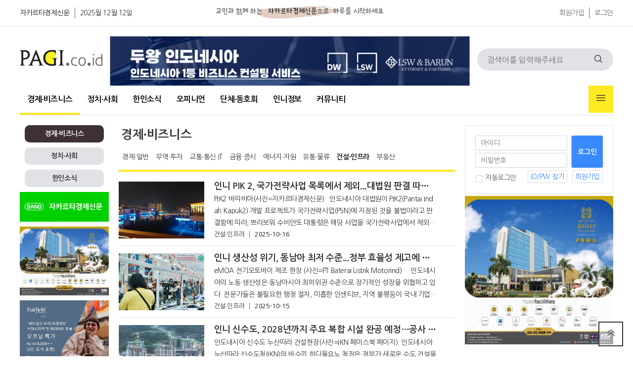

--- FILE ---
content_type: text/html; charset=utf-8
request_url: https://www.pagi.co.id/bbs/board.php?bo_table=business&sca=%EA%B1%B4%EC%84%A4%E2%88%99%EC%9D%B8%ED%94%84%EB%9D%BC
body_size: 14541
content:
<!doctype html>
<html lang="ko">
<head>
<meta charset="utf-8">
<meta http-equiv="imagetoolbar" content="no">
<meta http-equiv="X-UA-Compatible" content="IE=edge">
<meta name="description" content="경제∙비즈니스 > 교민과 함께하는 신문" />
<meta property="og:type" content="website" />
<meta property="og:title" content="경제∙비즈니스 > 교민과 함께하는 신문" />
<meta property="og:description" content="경제∙비즈니스 > 교민과 함께하는 신문" />
<meta property="og:url" content="https://www.pagi.co.id/bbs/board.php?bo_table=business" />
<meta property="og:site_name" content="교민과 함께하는 신문" />
<meta property="og:image" content="https://www.pagi.co.id/theme/pagi-v2/img/pagi/pagi_logo_og.png" />
<meta property="og:image:width" content="600" />
<meta property="og:image:height" content="400" />
<meta name="twitter:card" content="summary" />
<meta name="twitter:image" content="https://www.pagi.co.id/theme/pagi-v2/img/pagi/pagi_logo_og.png" />
<meta name="twitter:title" content="경제∙비즈니스 > 교민과 함께하는 신문" />
<meta name="twitter:description" content="경제∙비즈니스 > 교민과 함께하는 신문" />
<title>경제∙비즈니스 1 페이지 | 교민과 함께하는 신문</title>

<link rel="apple-touch-icon" sizes="57x57" href="/theme/pagi-v2/favicon/apple-icon-57x57.png">
<link rel="stylesheet" href="https://www.pagi.co.id/theme/pagi-v2/skin/latest/title_left/style.css?ver=2301021256">
<link rel="stylesheet" href="https://www.pagi.co.id/theme/pagi-v2/skin/board/news/style.css?ver=2301021256">
<link rel="stylesheet" href="https://www.pagi.co.id/theme/pagi-v2/skin/outlogin/pagi/style.css?ver=2301021256">
<link rel="stylesheet" href="https://www.pagi.co.id/theme/pagi-v2/skin/latest/hitnews/style.css?ver=2301021256">
<link rel="stylesheet" href="https://www.pagi.co.id/theme/pagi-v2/skin/latest/featured/style.css?ver=2301021256">
<link rel="stylesheet" href="https://www.pagi.co.id/theme/pagi-v2/skin/latest/hotnews/style.css?ver=2301021256">
<link rel="apple-touch-icon" sizes="60x60" href="/theme/pagi-v2/favicon/apple-icon-60x60.png">
<link rel="apple-touch-icon" sizes="72x72" href="/theme/pagi-v2/favicon/apple-icon-72x72.png">
<link rel="apple-touch-icon" sizes="76x76" href="/theme/pagi-v2/favicon/apple-icon-76x76.png">
<link rel="apple-touch-icon" sizes="114x114" href="/theme/pagi-v2/favicon/apple-icon-114x114.png">
<link rel="apple-touch-icon" sizes="120x120" href="/theme/pagi-v2/favicon/apple-icon-120x120.png">
<link rel="apple-touch-icon" sizes="144x144" href="/theme/pagi-v2/favicon/apple-icon-144x144.png">
<link rel="apple-touch-icon" sizes="152x152" href="/theme/pagi-v2/favicon/apple-icon-152x152.png">
<link rel="apple-touch-icon" sizes="180x180" href="/theme/pagi-v2/favicon/apple-icon-180x180.png">
<link rel="icon" type="image/png" sizes="192x192"  href="/theme/pagi-v2/favicon/android-icon-192x192.png">
<link rel="icon" type="image/png" sizes="32x32" href="/theme/pagi-v2/favicon/favicon-32x32.png">
<link rel="icon" type="image/png" sizes="96x96" href="/theme/pagi-v2/favicon/favicon-96x96.png">
<link rel="icon" type="image/png" sizes="16x16" href="/theme/pagi-v2/favicon/favicon-16x16.png">
<link rel="manifest" href="/theme/pagi-v2/favicon/manifest.json">
<meta name="msapplication-TileColor" content="#ffffff">
<meta name="msapplication-TileImage" content="/theme/pagi-v2/favicon//ms-icon-144x144.png">
<meta name="theme-color" content="#ffffff">

<link rel="stylesheet" href="https://www.pagi.co.id/theme/pagi-v2/css/default.css?ver=2301021256">
<!--[if lte IE 8]>
<script src="https://www.pagi.co.id/js/html5.js"></script>
<![endif]-->
<script>
// 자바스크립트에서 사용하는 전역변수 선언
var g5_url       = "https://www.pagi.co.id";
var g5_bbs_url   = "https://www.pagi.co.id/bbs";
var g5_is_member = "";
var g5_is_admin  = "";
var g5_is_mobile = "";
var g5_bo_table  = "business";
var g5_sca       = "건설∙인프라";
var g5_editor    = "smarteditor2";
var g5_cookie_domain = "";
</script>

<script src="https://www.pagi.co.id/js/jquery-1.12.4.min.js?ver=2201021256"></script>
<script src="https://www.pagi.co.id/js/jquery-migrate-1.4.1.min.js?ver=2201021256"></script>
<script src="https://www.pagi.co.id/js/jquery.menu.js?ver=2201021256"></script>
<script src="https://www.pagi.co.id/js/common.js?ver=2201021256"></script>
<script src="https://www.pagi.co.id/js/wrest.js?ver=2201021256"></script>
<script src="https://www.pagi.co.id/js/placeholders.min.js?ver=2201021256"></script>
</head>
<body>

<!-- 상단 시작 { -->
<div id="hd">
    <h1 id="hd_h1">경제∙비즈니스 1 페이지</h1>
    <div id="skip_to_container"><a href="#container">본문 바로가기</a></div>

    
<!-- 팝업레이어 시작 { -->
<div id="hd_pop">
    <h2>팝업레이어 알림</h2>

<span class="sound_only">팝업레이어 알림이 없습니다.</span></div>

<script>
$(function() {
    $(".hd_pops_reject").click(function() {
        var id = $(this).attr('class').split(' ');
        var ck_name = id[1];
        var exp_time = parseInt(id[2]);
        $("#"+id[1]).css("display", "none");
        set_cookie(ck_name, 1, exp_time, g5_cookie_domain);
    });
    $('.hd_pops_close').click(function() {
        var idb = $(this).attr('class').split(' ');
        $('#'+idb[1]).css('display','none');
    });
    $("#hd").css("z-index", 1000);
});
</script>
<!-- } 팝업레이어 끝 -->    <div id="tnb">
    	<div class="inner">
            
    		<ul id="hd_define">
    			<li class="active"><a href="https://www.pagi.co.id/">자카르타경제신문</a></li>
    			<li><a href="https://www.pagi.co.id/">2025월 12월 12일</a></li>
    		</ul>
            <ul id="hd_top" style="float: left;margin-left: 40px;margin-top: 5px;">
                <li>
                    <img src="https://www.pagi.co.id/theme/pagi-v2/img/pagi/pagi_top.jpg" width="600" height="40">
                </li>
            </ul>
			<ul id="hd_qnb">
	            
                                <li><a href="https://www.pagi.co.id/bbs/register.php">회원가입</a></li>
                <li><a href="https://www.pagi.co.id/bbs/login.php">로그인</a></li>
                	        </ul>
		</div>
    </div>
    <div id="hd_wrapper">

        <div id="logo">
            <a href="https://www.pagi.co.id"><img src="https://www.pagi.co.id/theme/pagi-v2/img/pagi/pagi_logo.png" alt="교민과 함께하는 신문"></a>
        </div>

        <div class="ad_728" style="margin-top: 20px;margin-left: 15px;">
            
<div class="pagi_ads_area">
    <a href='https://www.pagi.co.id/bbs/link.php?bo_table=_ads&amp;wr_id=124&amp;no=1&amp;sca=%EA%B1%B4%EC%84%A4%E2%88%99%EC%9D%B8%ED%94%84%EB%9D%BC&amp;spt=-10255&amp;page=28' target='_target'><img src='/data/file/_ads/85f354557fe1509e47007d869b8f61b1_7m0bW4TS_f005c420192cb20f237a963bbcbccd871a95e154.png' class='pagi_ads_img_728x' id='ads_124'></a>    <!--
    array(1) {
  ["ads_124"]=>
  string(4) "728x"
}
    -->
</div>
        </div>
    
        <div class="hd_sch_wr">
            <fieldset id="hd_sch">
                <legend>사이트 내 전체검색</legend>
                <form name="fsearchbox" method="get" action="https://www.pagi.co.id/bbs/search.php" onsubmit="return fsearchbox_submit(this);">
                <input type="hidden" name="sfl" value="wr_subject||wr_content">
                <input type="hidden" name="sop" value="and">
                <label for="sch_stx" class="sound_only">검색어 필수</label>
                <input type="text" name="stx" id="sch_stx" maxlength="20" placeholder="검색어를 입력해주세요">
                <button type="submit" id="sch_submit" value="검색"><i class="fi fi-rs-search"></i><span class="sound_only">검색</span></button>
                </form>

                <script>
                function fsearchbox_submit(f)
                {
                    if (f.stx.value.length < 2) {
                        alert("검색어는 두글자 이상 입력하십시오.");
                        f.stx.select();
                        f.stx.focus();
                        return false;
                    }

                    // 검색에 많은 부하가 걸리는 경우 이 주석을 제거하세요.
                    var cnt = 0;
                    for (var i=0; i<f.stx.value.length; i++) {
                        if (f.stx.value.charAt(i) == ' ')
                            cnt++;
                    }

                    if (cnt > 1) {
                        alert("빠른 검색을 위하여 검색어에 공백은 한개만 입력할 수 있습니다.");
                        f.stx.select();
                        f.stx.focus();
                        return false;
                    }

                    return true;
                }
                </script>
            </fieldset>

        </div>
    </div>
    
    <nav id="gnb">
        <h2>메인메뉴</h2>
        <div class="gnb_wrap">
            <ul id="gnb_1dul">
                <li class="gnb_1dli gnb_mnal"><button type="button" class="gnb_menu_btn" title="전체메뉴"><i class="fi fi-rs-burger-menu"></i><span class="sound_only">전체메뉴열기</span></button></li>
                                <li class="gnb_1dli " style="z-index:999">
                    <a href="/bbs/board.php?bo_table=business" target="_self" class="gnb_1da">경제∙비즈니스</a>
                                    </li>
                                <li class="gnb_1dli " style="z-index:998">
                    <a href="/bbs/board.php?bo_table=economy" target="_self" class="gnb_1da">정치∙사회</a>
                                    </li>
                                <li class="gnb_1dli " style="z-index:997">
                    <a href="/bbs/board.php?bo_table=korean_news" target="_self" class="gnb_1da">한인소식</a>
                                    </li>
                                <li class="gnb_1dli " style="z-index:996">
                    <a href="/bbs/board.php?bo_table=contribution" target="_self" class="gnb_1da">오피니언</a>
                                    </li>
                                <li class="gnb_1dli " style="z-index:995">
                    <a href="/bbs/group.php?gr_id=club" target="_self" class="gnb_1da">단체∙동호회</a>
                                    </li>
                                <li class="gnb_1dli " style="z-index:994">
                    <a href="/bbs/group.php?gr_id=info" target="_self" class="gnb_1da">인니정보</a>
                                    </li>
                                <li class="gnb_1dli " style="z-index:993">
                    <a href="/bbs/group.php?gr_id=community" target="_self" class="gnb_1da">커뮤니티</a>
                                    </li>
                            </ul>
            <div id="gnb_all">
                <h2>전체메뉴</h2>
                <ul class="gnb_al_ul">
                                        <li class="gnb_al_li">
                        <a href="/bbs/board.php?bo_table=business" target="_self" class="gnb_al_a">경제∙비즈니스</a>
                                            </li>
                                        <li class="gnb_al_li">
                        <a href="/bbs/board.php?bo_table=economy" target="_self" class="gnb_al_a">정치∙사회</a>
                                            </li>
                                        <li class="gnb_al_li">
                        <a href="/bbs/board.php?bo_table=korean_news" target="_self" class="gnb_al_a">한인소식</a>
                                            </li>
                                        <li class="gnb_al_li">
                        <a href="/bbs/board.php?bo_table=contribution" target="_self" class="gnb_al_a">오피니언</a>
                                            </li>
                                        <li class="gnb_al_li">
                        <a href="/bbs/group.php?gr_id=club" target="_self" class="gnb_al_a">단체∙동호회</a>
                                            </li>
                                        <li class="gnb_al_li">
                        <a href="/bbs/group.php?gr_id=info" target="_self" class="gnb_al_a">인니정보</a>
                                            </li>
                                        <li class="gnb_al_li">
                        <a href="/bbs/group.php?gr_id=community" target="_self" class="gnb_al_a">커뮤니티</a>
                                            </li>
                                    </ul>
                <button type="button" class="gnb_close_btn"><i class="fi fi-rs-cross"></i></button>
            </div>
            <div id="gnb_all_bg"></div>
        </div>
    </nav>
    <script>
    
    $(function(){
        $(".gnb_menu_btn").click(function(){
            $("#gnb_all, #gnb_all_bg").show();
        });
        $(".gnb_close_btn, #gnb_all_bg").click(function(){
            $("#gnb_all, #gnb_all_bg").hide();
        });
    });

    </script>
</div>
<!-- } 상단 끝 -->


<hr>

<!-- 콘텐츠 시작 { -->
<div id="wrapper">
<div id="container_wr">
   
    <div id="bside">
        <div id="bside_group_menu" style="margin-top:10px;">
    <div class='grp_btn_select'><a href='https://www.pagi.co.id/bbs/board.php?bo_table=business'>경제∙비즈니스</a></div><div id='bside_bo_cate'></div><div class='grp_btn'><a href='https://www.pagi.co.id/bbs/board.php?bo_table=economy'>정치∙사회</a></div><div class='grp_btn'><a href='https://www.pagi.co.id/bbs/board.php?bo_table=korean_news'>한인소식</a></div>        </div>
        <div class="ad_180">
<div class="pagi_ads_area">
    <a href='https://www.pagi.co.id/bbs/link.php?bo_table=_ads&amp;wr_id=16&amp;no=1&amp;sca=%EA%B1%B4%EC%84%A4%E2%88%99%EC%9D%B8%ED%94%84%EB%9D%BC&amp;spt=-10255&amp;page=28' target='_target'><img src='/data/file/_ads/f84e21a837197570d78dfcbdcd297796_2Sgost4z_101c8ee4e661f5cbab19ebcecc7f6da238fdd3c8.png' class='pagi_ads_img_180x' id='ads_16'></a>    <!--
    array(2) {
  ["ads_124"]=>
  string(4) "728x"
  ["ads_16"]=>
  string(4) "180x"
}
    -->
</div>
</div>
        <div class="ad_180">
<div class="pagi_ads_area">
    <a href='https://www.pagi.co.id/bbs/link.php?bo_table=_ads&amp;wr_id=113&amp;no=1&amp;sca=%EA%B1%B4%EC%84%A4%E2%88%99%EC%9D%B8%ED%94%84%EB%9D%BC&amp;spt=-10255&amp;page=28' target='_target'><img src='/data/file/_ads/0dac92cd854f44084d27a12ab4796ba1_1IMTUAJv_de56a1578d68c5db206f2a6187fe8e796905e312.jpg' class='pagi_ads_img_180x' id='ads_113'></a>    <!--
    array(3) {
  ["ads_124"]=>
  string(4) "728x"
  ["ads_16"]=>
  string(4) "180x"
  ["ads_113"]=>
  string(4) "180x"
}
    -->
</div>
</div>
        <div class="ad_180">
<div class="pagi_ads_area">
    <a href='https://www.pagi.co.id/bbs/link.php?bo_table=_ads&amp;wr_id=140&amp;no=1&amp;sca=%EA%B1%B4%EC%84%A4%E2%88%99%EC%9D%B8%ED%94%84%EB%9D%BC&amp;spt=-10255&amp;page=28' target='_target'><img src='/data/file/_ads/d23b1145bbf7c3816761be7a004b2cf5_6BdqFhMP_be5b108d351fcb7474ea5e121d6206c382a79f80.jpg' class='pagi_ads_img_180x' id='ads_140'></a>    <!--
    array(4) {
  ["ads_124"]=>
  string(4) "728x"
  ["ads_16"]=>
  string(4) "180x"
  ["ads_113"]=>
  string(4) "180x"
  ["ads_140"]=>
  string(4) "180x"
}
    -->
</div>
</div>
        <div class="ad_180">
<div class="pagi_ads_area">
    <a href='https://www.pagi.co.id/bbs/link.php?bo_table=_ads&amp;wr_id=9&amp;no=1&amp;sca=%EA%B1%B4%EC%84%A4%E2%88%99%EC%9D%B8%ED%94%84%EB%9D%BC&amp;spt=-10255&amp;page=28' target='_target'><img src='/data/file/_ads/691ecc0b7e77b7d7022a7a52f9694085_U4ltaieB_7b45210c60faff160b1f1c6513be037a577d4934.jpg' class='pagi_ads_img_180x' id='ads_9'></a>    <!--
    array(5) {
  ["ads_124"]=>
  string(4) "728x"
  ["ads_16"]=>
  string(4) "180x"
  ["ads_113"]=>
  string(4) "180x"
  ["ads_140"]=>
  string(4) "180x"
  ["ads_9"]=>
  string(4) "180x"
}
    -->
</div>
</div>
        <div class='text_box'>

<div class="tl_story_div">

    <div class="tl_title_area">
        <div class="tl_title_text">
             <a href="https://www.pagi.co.id/bbs/board.php?bo_table=notice">공지사항</a>
        </div>
    </div>
    
    <ul class="tl_story_list">

            <li class="tl_card"  >
            <h2 class="headline">
                <a href="https://www.pagi.co.id/bbs/board.php?bo_table=notice&amp;wr_id=659">[대사관] 우기 각종 재난 발생 주의(11.27)</a>
            </h2>
        </li>

            <li class="tl_card"  >
            <h2 class="headline">
                <a href="https://www.pagi.co.id/bbs/board.php?bo_table=notice&amp;wr_id=658">[대사관 안전 공지]노동단체 시위 관련 안전 유의 (11.20)</a>
            </h2>
        </li>

            <li class="tl_card"  >
            <h2 class="headline">
                <a href="https://www.pagi.co.id/bbs/board.php?bo_table=notice&amp;wr_id=657">[대사관]해킹된 WA 계정 이용한 피싱 범죄 주의(11.20)</a>
            </h2>
        </li>

            <li class="tl_card" style="border-bottom: 0px;" >
            <h2 class="headline">
                <a href="https://www.pagi.co.id/bbs/board.php?bo_table=notice&amp;wr_id=656">[대사관 안전공지] 대사관, 외교부 사칭 피싱 범죄 주의(11.11)</a>
            </h2>
        </li>

        
    

    

    

    

        </ul>
</div>
</div><div class='text_box'>

<div class="tl_story_div">

    <div class="tl_title_area">
        <div class="tl_title_text">
             <a href="https://www.pagi.co.id/bbs/board.php?bo_table=addnotic">코트라 K-MOVE 센터</a>
        </div>
    </div>
    
    <ul class="tl_story_list">

            <li class="tl_card"  >
            <h2 class="headline">
                <a href="https://www.pagi.co.id/bbs/board.php?bo_table=addnotic&amp;wr_id=321">[구인] PT STRAWLAND</a>
            </h2>
        </li>

            <li class="tl_card"  >
            <h2 class="headline">
                <a href="https://www.pagi.co.id/bbs/board.php?bo_table=addnotic&amp;wr_id=319">[구인] PT HWASEUNG INDONESIA</a>
            </h2>
        </li>

            <li class="tl_card"  >
            <h2 class="headline">
                <a href="https://www.pagi.co.id/bbs/board.php?bo_table=addnotic&amp;wr_id=320">[구인] PT NASSAU SPORT INDONESIA</a>
            </h2>
        </li>

            <li class="tl_card" style="border-bottom: 0px;" >
            <h2 class="headline">
                <a href="https://www.pagi.co.id/bbs/board.php?bo_table=addnotic&amp;wr_id=318">[구인] KR산업/ KR INDUSTRY CO., LTD</a>
            </h2>
        </li>

        
    

    

    

    

        </ul>
</div>
</div><div class='text_box'>

<div class="tl_story_div">

    <div class="tl_title_area">
        <div class="tl_title_text">
             <a href="https://www.pagi.co.id/bbs/board.php?bo_table=indonesia_life">유용한 정보</a>
        </div>
    </div>
    
    <ul class="tl_story_list">

            <li class="tl_card"  >
            <h2 class="headline">
                <a href="https://www.pagi.co.id/bbs/board.php?bo_table=indonesia_life&amp;wr_id=795">☝️교민들이 가장 많이 묻는 ‘한국어교원 2급’ 핵심 Q&A</a>
            </h2>
        </li>

            <li class="tl_card"  >
            <h2 class="headline">
                <a href="https://www.pagi.co.id/bbs/board.php?bo_table=indonesia_life&amp;wr_id=794">문예총 제8회 종합예술제</a>
            </h2>
        </li>

            <li class="tl_card"  >
            <h2 class="headline">
                <a href="https://www.pagi.co.id/bbs/board.php?bo_table=indonesia_life&amp;wr_id=793">✨인니 기업운영시스템, 당신의 헌쟝에서 시작합니다.</a>
            </h2>
        </li>

            <li class="tl_card" style="border-bottom: 0px;" >
            <h2 class="headline">
                <a href="https://www.pagi.co.id/bbs/board.php?bo_table=indonesia_life&amp;wr_id=792">⭐내년부터 한국어 가르칠 사람은 지금 결정납니다 (놓치면 최소 1년 손해)⭐</a>
            </h2>
        </li>

        
    

    

    

    

        </ul>
</div>
</div>
        <div class="ad_180">
<div class="pagi_ads_area">
    <a href='https://www.pagi.co.id/bbs/link.php?bo_table=_ads&amp;wr_id=3&amp;no=1&amp;sca=%EA%B1%B4%EC%84%A4%E2%88%99%EC%9D%B8%ED%94%84%EB%9D%BC&amp;spt=-10255&amp;page=28' target='_target'><img src='/data/file/_ads/c72f0e54949eed8f58e50168ebb8a164_3m9HISZe_781000bbfa6d6ed5d0ef1c949e6c5f411021b370.png' class='pagi_ads_img_180x' id='ads_3'></a>    <!--
    array(6) {
  ["ads_124"]=>
  string(4) "728x"
  ["ads_16"]=>
  string(4) "180x"
  ["ads_113"]=>
  string(4) "180x"
  ["ads_140"]=>
  string(4) "180x"
  ["ads_9"]=>
  string(4) "180x"
  ["ads_3"]=>
  string(4) "180x"
}
    -->
</div>
</div>
        <div class="ad_180">
<div class="pagi_ads_area">
    <a href='https://www.pagi.co.id/bbs/link.php?bo_table=_ads&amp;wr_id=81&amp;no=1&amp;sca=%EA%B1%B4%EC%84%A4%E2%88%99%EC%9D%B8%ED%94%84%EB%9D%BC&amp;spt=-10255&amp;page=28' target='_target'><img src='/data/file/_ads/9e15afa28d40e455e016f212c821d548_lB87OI0k_faf68b7d930d2f72b1db0d29701ce6c4524c2789.png' class='pagi_ads_img_180x' id='ads_81'></a>    <!--
    array(7) {
  ["ads_124"]=>
  string(4) "728x"
  ["ads_16"]=>
  string(4) "180x"
  ["ads_113"]=>
  string(4) "180x"
  ["ads_140"]=>
  string(4) "180x"
  ["ads_9"]=>
  string(4) "180x"
  ["ads_3"]=>
  string(4) "180x"
  ["ads_81"]=>
  string(4) "180x"
}
    -->
</div>
</div>
        <div class="ad_180">
<div class="pagi_ads_area">
    <a href='https://www.pagi.co.id/bbs/link.php?bo_table=_ads&amp;wr_id=17&amp;no=1&amp;sca=%EA%B1%B4%EC%84%A4%E2%88%99%EC%9D%B8%ED%94%84%EB%9D%BC&amp;spt=-10255&amp;page=28' target='_target'><img src='/data/file/_ads/3c4566c37aea5ff68ef371b0468dde53_bm9SIDWd_378e9d775eb89a4b94fef5f4dad03707514e0162.PNG' class='pagi_ads_img_180x' id='ads_17'></a>    <!--
    array(8) {
  ["ads_124"]=>
  string(4) "728x"
  ["ads_16"]=>
  string(4) "180x"
  ["ads_113"]=>
  string(4) "180x"
  ["ads_140"]=>
  string(4) "180x"
  ["ads_9"]=>
  string(4) "180x"
  ["ads_3"]=>
  string(4) "180x"
  ["ads_81"]=>
  string(4) "180x"
  ["ads_17"]=>
  string(4) "180x"
}
    -->
</div>
</div>
        <div class="ad_180">
<div class="pagi_ads_area">
        <!--
    array(8) {
  ["ads_124"]=>
  string(4) "728x"
  ["ads_16"]=>
  string(4) "180x"
  ["ads_113"]=>
  string(4) "180x"
  ["ads_140"]=>
  string(4) "180x"
  ["ads_9"]=>
  string(4) "180x"
  ["ads_3"]=>
  string(4) "180x"
  ["ads_81"]=>
  string(4) "180x"
  ["ads_17"]=>
  string(4) "180x"
}
    -->
</div>
</div>
        <div class="ad_180">
            <script async src="https://pagead2.googlesyndication.com/pagead/js/adsbygoogle.js?client=ca-pub-3036178456523392"
                 crossorigin="anonymous"></script>
            <!-- pagi-web-left-180-300 -->
            <ins class="adsbygoogle"
                 style="display:inline-block;width:180px;height:300px"
                 data-ad-client="ca-pub-3036178456523392"
                 data-ad-slot="8912362672"></ins>
            <script>
                 (adsbygoogle = window.adsbygoogle || []).push({});
            </script>
        </div>

    </div>
    <div id="container"><div class='bo_content_head'></div>



<!-- 게시판 목록 시작 { -->
<div id="bo_list" style="width:100%">

    <!-- 게시판 카테고리 시작 { -->
        <nav id="bo_cate">
        <h1><a href="https://www.pagi.co.id/bbs/board.php?bo_table=business">경제∙비즈니스</a></h1>
        <ul id="bo_cate_ul">
            <li class="swiper-slide"><a href="https://www.pagi.co.id/bbs/board.php?bo_table=business">전체</a></li><li class="swiper-slide"><a class="ca_item" href="https://www.pagi.co.id/bbs/board.php?bo_table=business&amp;sca=%EA%B2%BD%EC%A0%9C%E2%88%99%EC%9D%BC%EB%B0%98">경제∙일반</a></li><li class="swiper-slide"><a class="ca_item" href="https://www.pagi.co.id/bbs/board.php?bo_table=business&amp;sca=%EB%AC%B4%EC%97%AD%E2%88%99%ED%88%AC%EC%9E%90">무역∙투자</a></li><li class="swiper-slide"><a class="ca_item" href="https://www.pagi.co.id/bbs/board.php?bo_table=business&amp;sca=%EA%B5%90%ED%86%B5%E2%88%99%ED%86%B5%EC%8B%A0%E2%88%99IT">교통∙통신∙IT</a></li><li class="swiper-slide"><a class="ca_item" href="https://www.pagi.co.id/bbs/board.php?bo_table=business&amp;sca=%EA%B8%88%EC%9C%B5%E2%88%99%EC%A6%9D%EC%8B%9C">금융∙증시</a></li><li class="swiper-slide"><a class="ca_item" href="https://www.pagi.co.id/bbs/board.php?bo_table=business&amp;sca=%EC%97%90%EB%84%88%EC%A7%80%E2%88%99%EC%9E%90%EC%9B%90">에너지∙자원</a></li><li class="swiper-slide"><a class="ca_item" href="https://www.pagi.co.id/bbs/board.php?bo_table=business&amp;sca=%EC%9C%A0%ED%86%B5%E2%88%99%EB%AC%BC%EB%A5%98">유통∙물류</a></li><li class="swiper-slide"><a class="ca_item" href="https://www.pagi.co.id/bbs/board.php?bo_table=business&amp;sca=%EA%B1%B4%EC%84%A4%E2%88%99%EC%9D%B8%ED%94%84%EB%9D%BC" id="bo_cate_on"><span class="sound_only">열린 분류 </span>건설∙인프라</a></li><li class="swiper-slide"><a class="ca_item" href="https://www.pagi.co.id/bbs/board.php?bo_table=business&amp;sca=%EB%B6%80%EB%8F%99%EC%82%B0">부동산</a></li>        </ul>
    </nav>
        <!-- } 게시판 카테고리 끝 -->
    
    <form name="fboardlist" id="fboardlist" action="https://www.pagi.co.id/bbs/board_list_update.php" onsubmit="return fboardlist_submit(this);" method="post">
    
    <input type="hidden" name="bo_table" value="business">
    <input type="hidden" name="sfl" value="">
    <input type="hidden" name="stx" value="">
    <input type="hidden" name="spt" value="-20276">
    <input type="hidden" name="sca" value="건설∙인프라">
    <input type="hidden" name="sst" value="wr_opendatetime desc">
    <input type="hidden" name="sod" value="">
    <input type="hidden" name="page" value="1">
    <input type="hidden" name="sw" value="">

     
        	

    <div class="story_div">
        <ul class="story_list">
                    <li class="card">
                <div class="card_body">

                <a href="https://www.pagi.co.id/bbs/board.php?bo_table=business&amp;wr_id=42217&amp;sca=%EA%B1%B4%EC%84%A4%E2%88%99%EC%9D%B8%ED%94%84%EB%9D%BC" ><img src="https://www.pagi.co.id/data/file/business/thumb-b8b3fb5be41e64af3cb477fe9224b260_ryabMqJ8_aced619467708dbd7df87d9135a89d0acde4d430_300x200.jpg" alt="" ></a>                                        <h2 class="headline old">
                        <a href="https://www.pagi.co.id/bbs/board.php?bo_table=business&amp;wr_id=42217&amp;sca=%EA%B1%B4%EC%84%A4%E2%88%99%EC%9D%B8%ED%94%84%EB%9D%BC">인니 PIK 2, 국가전략사업 목록에서 제외...대법원 판결 따른 조치                        </a>
                    </h2>
                    <p class="description">
                        <a href="https://www.pagi.co.id/bbs/board.php?bo_table=business&amp;wr_id=42217&amp;sca=%EA%B1%B4%EC%84%A4%E2%88%99%EC%9D%B8%ED%94%84%EB%9D%BC" >
                        PIK2 바따비아(사진=자카르타경제신문)

&nbsp;

인도네시아 대법원이&nbsp;PIK2(Pantai Indah Kapuk2)&nbsp;개발 프로젝트가 국가전략사업(PSN)에 지정된 것을 불법이라고 판결함에 따라, 쁘라보워 수비안또
대통령은 해당 사업을 국가전략사업에서 제외했다고 자카르타포스트가 14일 전했다. 

&nbsp;

자카르                        </a>
                    </p>
                    <div class="meta">
                                                <p class="meta_cate_link">
                            <a href="https://www.pagi.co.id/bbs/board.php?bo_table=business&amp;sca=%EA%B1%B4%EC%84%A4%E2%88%99%EC%9D%B8%ED%94%84%EB%9D%BC">건설∙인프라</a>
                        </p>
                                                <p class="date">2025-10-16</p>
                                            </div>
                </div>
            </li>

                    <li class="card">
                <div class="card_body">

                <a href="https://www.pagi.co.id/bbs/board.php?bo_table=business&amp;wr_id=42214&amp;sca=%EA%B1%B4%EC%84%A4%E2%88%99%EC%9D%B8%ED%94%84%EB%9D%BC" ><img src="https://www.pagi.co.id/data/file/business/thumb-49debc936279f0882854079079452f34_MrpEfcu8_d89a8213017370beea9bc12ad8cbc987144e12fd_300x200.jpg" alt="" ></a>                                        <h2 class="headline old">
                        <a href="https://www.pagi.co.id/bbs/board.php?bo_table=business&amp;wr_id=42214&amp;sca=%EA%B1%B4%EC%84%A4%E2%88%99%EC%9D%B8%ED%94%84%EB%9D%BC">인니 생산성 위기, 동남아 최저 수준...정부 효율성 제고에 나서                        </a>
                    </h2>
                    <p class="description">
                        <a href="https://www.pagi.co.id/bbs/board.php?bo_table=business&amp;wr_id=42214&amp;sca=%EA%B1%B4%EC%84%A4%E2%88%99%EC%9D%B8%ED%94%84%EB%9D%BC" >
                        eMOA 전기오토바이 제조 현장 (사진=PT.Baterai
Listrik Motorind)&nbsp;&nbsp;

&nbsp;

인도네시아의 노동 생산성은 동남아시아 최하위권 수준으로 장기적인 성장을 위협하고 있다. 전문가들은 불필요한 행정 절차,&nbsp;미흡한 인센티브,&nbsp;지역 불평등이 국내 기업의 경쟁력을
약화시킨다고 경고했고, 정부                        </a>
                    </p>
                    <div class="meta">
                                                <p class="meta_cate_link">
                            <a href="https://www.pagi.co.id/bbs/board.php?bo_table=business&amp;sca=%EA%B1%B4%EC%84%A4%E2%88%99%EC%9D%B8%ED%94%84%EB%9D%BC">건설∙인프라</a>
                        </p>
                                                <p class="date">2025-10-15</p>
                                            </div>
                </div>
            </li>

                    <li class="card">
                <div class="card_body">

                <a href="https://www.pagi.co.id/bbs/board.php?bo_table=business&amp;wr_id=42028&amp;sca=%EA%B1%B4%EC%84%A4%E2%88%99%EC%9D%B8%ED%94%84%EB%9D%BC" ><img src="https://www.pagi.co.id/data/file/business/thumb-cf28f9bf87eee21cc44bb7421b284206_dRHJbGyN_d7f9334601d4dcc66b3ac5ed89717a7b43f5ce04_300x200.png" alt="" ></a>                                        <h2 class="headline old">
                        <a href="https://www.pagi.co.id/bbs/board.php?bo_table=business&amp;wr_id=42028&amp;sca=%EA%B1%B4%EC%84%A4%E2%88%99%EC%9D%B8%ED%94%84%EB%9D%BC">인니 신수도, 2028년까지 주요 복합 시설 완공 예정…공사 중단 없다                        </a>
                    </h2>
                    <p class="description">
                        <a href="https://www.pagi.co.id/bbs/board.php?bo_table=business&amp;wr_id=42028&amp;sca=%EA%B1%B4%EC%84%A4%E2%88%99%EC%9D%B8%ED%94%84%EB%9D%BC" >
                        인도네시아 신수도 누산따라 건설현장(사진=IKN&nbsp;페이스북 페이지)&nbsp;

인도네시아 누산따라 신수도청(IKN)의 바수끼 하디물요노&nbsp;청장은 정부가 새로운 수도 건설을 계속 추진할 것이라는 점을 강조하며,&nbsp;공사
중단은 없을 것이라고 단언했다.

&nbsp;

5일 자카르타포스트에 따르면,
바수끼 청장은 지난 3일                         </a>
                    </p>
                    <div class="meta">
                                                <p class="meta_cate_link">
                            <a href="https://www.pagi.co.id/bbs/board.php?bo_table=business&amp;sca=%EA%B1%B4%EC%84%A4%E2%88%99%EC%9D%B8%ED%94%84%EB%9D%BC">건설∙인프라</a>
                        </p>
                                                <p class="date">2025-08-06</p>
                                            </div>
                </div>
            </li>

                    <li class="card">
                <div class="card_body">

                <a href="https://www.pagi.co.id/bbs/board.php?bo_table=business&amp;wr_id=41950&amp;sca=%EA%B1%B4%EC%84%A4%E2%88%99%EC%9D%B8%ED%94%84%EB%9D%BC" ><img src="https://www.pagi.co.id/data/file/business/thumb-1f8bef24428a9844469436d4dfc7d501_wYDUJP0A_98b767c43067dde40b87dd15be81d053efd74fc4_300x200.jpg" alt="" ></a>                                        <h2 class="headline old">
                        <a href="https://www.pagi.co.id/bbs/board.php?bo_table=business&amp;wr_id=41950&amp;sca=%EA%B1%B4%EC%84%A4%E2%88%99%EC%9D%B8%ED%94%84%EB%9D%BC">인도네시아 바탐, 조선 및 해양 제작 산업의 전략적 중심지                        </a>
                    </h2>
                    <p class="description">
                        <a href="https://www.pagi.co.id/bbs/board.php?bo_table=business&amp;wr_id=41950&amp;sca=%EA%B1%B4%EC%84%A4%E2%88%99%EC%9D%B8%ED%94%84%EB%9D%BC" >
                        ASL 조선소(사진=ASL Shipyard Indonesia)

&nbsp;

인도네시아 바땀(Batam)은 세계에서 가장 붐비는 국제 해로
중 하나인 말라카 해협과 싱가포르 해협에 전략적으로 위치해 있어 인도네시아 조선 및 해양 제작 산업 분야에서 선도적인 지역으로 발전해 왔다.

&nbsp;

이같은 지리적 이점과 정부의 전폭적인 지원으                        </a>
                    </p>
                    <div class="meta">
                                                <p class="meta_cate_link">
                            <a href="https://www.pagi.co.id/bbs/board.php?bo_table=business&amp;sca=%EA%B1%B4%EC%84%A4%E2%88%99%EC%9D%B8%ED%94%84%EB%9D%BC">건설∙인프라</a>
                        </p>
                                                <p class="date">2025-07-09</p>
                                            </div>
                </div>
            </li>

                    <li class="card">
                <div class="card_body">

                <a href="https://www.pagi.co.id/bbs/board.php?bo_table=business&amp;wr_id=41924&amp;sca=%EA%B1%B4%EC%84%A4%E2%88%99%EC%9D%B8%ED%94%84%EB%9D%BC" ><img src="https://www.pagi.co.id/data/file/business/thumb-7c2c2b182584c60abc682c1ae0c8f89a_xygo5vNI_09c70dc7a8a9c101962c55619e7cb7ec13b3f84c_300x200.jpg" alt="" ></a>                                        <h2 class="headline old">
                        <a href="https://www.pagi.co.id/bbs/board.php?bo_table=business&amp;wr_id=41924&amp;sca=%EA%B1%B4%EC%84%A4%E2%88%99%EC%9D%B8%ED%94%84%EB%9D%BC">인니 정부의 800억 달러 규모 방조제 프로젝트, 재정적 실현 어떻게?                        </a>
                    </h2>
                    <p class="description">
                        <a href="https://www.pagi.co.id/bbs/board.php?bo_table=business&amp;wr_id=41924&amp;sca=%EA%B1%B4%EC%84%A4%E2%88%99%EC%9D%B8%ED%94%84%EB%9D%BC" >
                        중부 자바 주 드막의 띰불스로꼬 마을. 기후변화로 해수면이 상승하고 지표면이 낮아지는 현상으로 인해&nbsp; 예전의 경작지와 논이 바닷물에 둘러싸여 도로가 끊기고 마을은 고립됐다.(사진=자카르타경제신문/Aditya)

&nbsp;

자바섬의 해안 지역을 보호하기 위해&nbsp;800억 달러 규모의
거대한 방조제를 건설하려는 계획이 재정적으로 실행                        </a>
                    </p>
                    <div class="meta">
                                                <p class="meta_cate_link">
                            <a href="https://www.pagi.co.id/bbs/board.php?bo_table=business&amp;sca=%EA%B1%B4%EC%84%A4%E2%88%99%EC%9D%B8%ED%94%84%EB%9D%BC">건설∙인프라</a>
                        </p>
                                                <p class="date">2025-06-26</p>
                                            </div>
                </div>
            </li>

                    <li class="card">
                <div class="card_body">

                <a href="https://www.pagi.co.id/bbs/board.php?bo_table=business&amp;wr_id=41901&amp;sca=%EA%B1%B4%EC%84%A4%E2%88%99%EC%9D%B8%ED%94%84%EB%9D%BC" ><img src="https://www.pagi.co.id/data/file/business/thumb-3621fd6a42964b7bcfb0b17208dfd244_3I1AXPCl_7874f3b85a6d76db164a00014ff60d12836b47a5_300x200.jpg" alt="" ></a>                                        <h2 class="headline old">
                        <a href="https://www.pagi.co.id/bbs/board.php?bo_table=business&amp;wr_id=41901&amp;sca=%EA%B1%B4%EC%84%A4%E2%88%99%EC%9D%B8%ED%94%84%EB%9D%BC">자카르타, 중앙정부의 방조제 프로젝트 지원키로...환경단체들은 반발                        </a>
                    </h2>
                    <p class="description">
                        <a href="https://www.pagi.co.id/bbs/board.php?bo_table=business&amp;wr_id=41901&amp;sca=%EA%B1%B4%EC%84%A4%E2%88%99%EC%9D%B8%ED%94%84%EB%9D%BC" >
                        북부자카르타&nbsp;Taman Wisata Alam Angke Kapuk 맹그로브 숲길(사진=자카르타경제신문)&nbsp;

지방선거 당시 환경보호 공약을 내놓았던 자카르타 주지사 쁘라모노 아눙이 지난주 쁘라보워 수비안또 대통령의
요청에 부응해 자카르타 북부 해안 방조제 건설 프로젝트를 지원하기로 결정하자 환경단체들의 비난이 쏟아졌다.

&nbsp                        </a>
                    </p>
                    <div class="meta">
                                                <p class="meta_cate_link">
                            <a href="https://www.pagi.co.id/bbs/board.php?bo_table=business&amp;sca=%EA%B1%B4%EC%84%A4%E2%88%99%EC%9D%B8%ED%94%84%EB%9D%BC">건설∙인프라</a>
                        </p>
                                                <p class="date">2025-06-19</p>
                                            </div>
                </div>
            </li>

                    <li class="card">
                <div class="card_body">

                <a href="https://www.pagi.co.id/bbs/board.php?bo_table=business&amp;wr_id=41883&amp;sca=%EA%B1%B4%EC%84%A4%E2%88%99%EC%9D%B8%ED%94%84%EB%9D%BC" ><img src="https://www.pagi.co.id/data/file/business/thumb-346040dff9cc492389b645881404318e_fjLhDSoJ_34e49bd3e722934b786fbd0258b3c108c185613a_300x200.jpg" alt="" ></a>                                        <h2 class="headline old">
                        <a href="https://www.pagi.co.id/bbs/board.php?bo_table=business&amp;wr_id=41883&amp;sca=%EA%B1%B4%EC%84%A4%E2%88%99%EC%9D%B8%ED%94%84%EB%9D%BC">인니 정부의 느리고 불확실한 인프라 민관협력 절차, 기업들은 &#034;지친다&#034;                        </a>
                    </h2>
                    <p class="description">
                        <a href="https://www.pagi.co.id/bbs/board.php?bo_table=business&amp;wr_id=41883&amp;sca=%EA%B1%B4%EC%84%A4%E2%88%99%EC%9D%B8%ED%94%84%EB%9D%BC" >
                        자카르타의 자카르타 경전철(LRT) 1B단계 건설 현장.2024.7 (사진=자카르타경제신문/Aditya)&nbsp;&nbsp;

&nbsp;

기업들은 인도네시아 정부의 민관협력(KPBU)&nbsp;제도가
지나치게 절차가 복잡하고 일정이 길어져 프로젝트의 실현 가능성을 저해한다며 불만을 표출하고 있다.&nbsp;기업들은
원활한 실행과 예측 가능한                        </a>
                    </p>
                    <div class="meta">
                                                <p class="meta_cate_link">
                            <a href="https://www.pagi.co.id/bbs/board.php?bo_table=business&amp;sca=%EA%B1%B4%EC%84%A4%E2%88%99%EC%9D%B8%ED%94%84%EB%9D%BC">건설∙인프라</a>
                        </p>
                                                <p class="date">2025-06-12</p>
                                            </div>
                </div>
            </li>

                    <li class="card">
                <div class="card_body">

                <a href="https://www.pagi.co.id/bbs/board.php?bo_table=business&amp;wr_id=41826&amp;sca=%EA%B1%B4%EC%84%A4%E2%88%99%EC%9D%B8%ED%94%84%EB%9D%BC" ><img src="https://www.pagi.co.id/data/file/business/thumb-df621102f2b739c3262e343c3f646c02_lHGXuhYo_559e28609a4c047b2e1bd7b37e6d06583d8066c6_300x200.jpg" alt="" ></a>                                        <h2 class="headline old">
                        <a href="https://www.pagi.co.id/bbs/board.php?bo_table=business&amp;wr_id=41826&amp;sca=%EA%B1%B4%EC%84%A4%E2%88%99%EC%9D%B8%ED%94%84%EB%9D%BC">바탐의 경제 성장, 인프라 개발의 긍정적 영향                        </a>
                    </h2>
                    <p class="description">
                        <a href="https://www.pagi.co.id/bbs/board.php?bo_table=business&amp;wr_id=41826&amp;sca=%EA%B1%B4%EC%84%A4%E2%88%99%EC%9D%B8%ED%94%84%EB%9D%BC" >
                        (BP Batam)&nbsp;인도네시아 바땀(Batam)은
말라까 해협의 국제 무역 운송로에 위치한 매우 전략적인 위치 덕분에 인도네시아의 '투자 관문' 중 하나로 알려져 있다.&nbsp;바땀은
1971년 산업지역으로 지정된 이래 동남아시아의 중요한 산업 및 무역 중심지로 빠르게 변모해 왔다.&nbsp;31개 산업지역을 시작으로 통합 허가제도를 개발하고                        </a>
                    </p>
                    <div class="meta">
                                                <p class="meta_cate_link">
                            <a href="https://www.pagi.co.id/bbs/board.php?bo_table=business&amp;sca=%EA%B1%B4%EC%84%A4%E2%88%99%EC%9D%B8%ED%94%84%EB%9D%BC">건설∙인프라</a>
                        </p>
                                                <p class="date">2025-05-21</p>
                                            </div>
                </div>
            </li>

                    <li class="card">
                <div class="card_body">

                <a href="https://www.pagi.co.id/bbs/board.php?bo_table=business&amp;wr_id=41611&amp;sca=%EA%B1%B4%EC%84%A4%E2%88%99%EC%9D%B8%ED%94%84%EB%9D%BC" ><img src="https://www.pagi.co.id/data/file/business/thumb-acb2bd69b5ecab5d8fe10954ce7958b2_z9jA2x86_f0b39fa7ff5a4af5be1012888bccfebbe1f00fd6_300x200.jpg" alt="" ></a>                                        <h2 class="headline old">
                        <a href="https://www.pagi.co.id/bbs/board.php?bo_table=business&amp;wr_id=41611&amp;sca=%EA%B1%B4%EC%84%A4%E2%88%99%EC%9D%B8%ED%94%84%EB%9D%BC">발리 투자 증가로 늘어가는 서양식 건물들...발리 고유 정체성 약화 우려                        </a>
                    </h2>
                    <p class="description">
                        <a href="https://www.pagi.co.id/bbs/board.php?bo_table=business&amp;wr_id=41611&amp;sca=%EA%B1%B4%EC%84%A4%E2%88%99%EC%9D%B8%ED%94%84%EB%9D%BC" >
                        전통적인 발리 마을 Penglipuran Village(사진=자카르타경제신문)

발리 건축가들은 현지 건축 지침을 위반하고 불법 건축 관행을 조장하는 건물이 늘어나면서
발리의 문화적 정체성을 잃을 수 있다는 우려를 표명했다고 자카르타포스트가 1일 전했다.

&nbsp;

인도네시아 건축가협회(IAI)&nbsp;발리
회장인 이 와얀 아구스 노비                        </a>
                    </p>
                    <div class="meta">
                                                <p class="meta_cate_link">
                            <a href="https://www.pagi.co.id/bbs/board.php?bo_table=business&amp;sca=%EA%B1%B4%EC%84%A4%E2%88%99%EC%9D%B8%ED%94%84%EB%9D%BC">건설∙인프라</a>
                        </p>
                                                <p class="date">2025-03-03</p>
                                            </div>
                </div>
            </li>

                    <li class="card">
                <div class="card_body">

                <a href="https://www.pagi.co.id/bbs/board.php?bo_table=business&amp;wr_id=41599&amp;sca=%EA%B1%B4%EC%84%A4%E2%88%99%EC%9D%B8%ED%94%84%EB%9D%BC" ><img src="https://www.pagi.co.id/data/file/business/thumb-c8bd48872f4f54ac05f7345d25aa359a_E1ZTuOIR_75c4a966e2f9c48d23b7d147d38f37e4223f6805_300x200.jpg" alt="" ></a>                                        <h2 class="headline old">
                        <a href="https://www.pagi.co.id/bbs/board.php?bo_table=business&amp;wr_id=41599&amp;sca=%EA%B1%B4%EC%84%A4%E2%88%99%EC%9D%B8%ED%94%84%EB%9D%BC">파산한 국영건설사 공급업체들, 미지급금 7,860억 루피아 지급 촉구                        </a>
                    </h2>
                    <p class="description">
                        <a href="https://www.pagi.co.id/bbs/board.php?bo_table=business&amp;wr_id=41599&amp;sca=%EA%B1%B4%EC%84%A4%E2%88%99%EC%9D%B8%ED%94%84%EB%9D%BC" >
                        자카르타 경전철(LRT) 1B단계 건설 현장(사진=자카르타경제신문/Aditya)&nbsp;

&nbsp;

파산한 국영건설회사 이스따까 까르야(PT Istaka
Karya)의 벤더들을 대표하는 협회인&nbsp;쁘르꼬빅(Perkobik)은 하원 제6위원회에 파산한 국영건설회사의 미지급금을 해결하도록 정부에 압력을 가해줄 것을 요구했다.

&nbs                        </a>
                    </p>
                    <div class="meta">
                                                <p class="meta_cate_link">
                            <a href="https://www.pagi.co.id/bbs/board.php?bo_table=business&amp;sca=%EA%B1%B4%EC%84%A4%E2%88%99%EC%9D%B8%ED%94%84%EB%9D%BC">건설∙인프라</a>
                        </p>
                                                <p class="date">2025-02-26</p>
                                            </div>
                </div>
            </li>

                    <li class="card">
                <div class="card_body">

                <a href="https://www.pagi.co.id/bbs/board.php?bo_table=business&amp;wr_id=41567&amp;sca=%EA%B1%B4%EC%84%A4%E2%88%99%EC%9D%B8%ED%94%84%EB%9D%BC" ><img src="https://www.pagi.co.id/data/file/business/thumb-3b157aba9c3d4551dbda370b478bbce2_ou9G1crJ_a6d4358c583b23cb781a8ecd0948104129341724_300x200.png" alt="" ></a>                                        <h2 class="headline old">
                        <a href="https://www.pagi.co.id/bbs/board.php?bo_table=business&amp;wr_id=41567&amp;sca=%EA%B1%B4%EC%84%A4%E2%88%99%EC%9D%B8%ED%94%84%EB%9D%BC">인도네시아 의료관광 경제특구의 도전 과제                        </a>
                    </h2>
                    <p class="description">
                        <a href="https://www.pagi.co.id/bbs/board.php?bo_table=business&amp;wr_id=41567&amp;sca=%EA%B1%B4%EC%84%A4%E2%88%99%EC%9D%B8%ED%94%84%EB%9D%BC" >
                        발리 사누르 의료 및 관광 경제특구(사진=bali.live홈페이지)&nbsp;

&nbsp;

**&nbsp;이 기사는 자카르타포스트&nbsp;2월&nbsp;12일자에
게재된 만디리 은행의 산업 분석가 나디아 꾸수마 드위(Nadia Kusuma Dewi)의 의견입니다.

&nbsp;

인도네시아 정부는 발리의 사누르 경제특구와
리아우제도의                        </a>
                    </p>
                    <div class="meta">
                                                <p class="meta_cate_link">
                            <a href="https://www.pagi.co.id/bbs/board.php?bo_table=business&amp;sca=%EA%B1%B4%EC%84%A4%E2%88%99%EC%9D%B8%ED%94%84%EB%9D%BC">건설∙인프라</a>
                        </p>
                                                <p class="date">2025-02-13</p>
                                            </div>
                </div>
            </li>

                    <li class="card">
                <div class="card_body">

                <a href="https://www.pagi.co.id/bbs/board.php?bo_table=business&amp;wr_id=41547&amp;sca=%EA%B1%B4%EC%84%A4%E2%88%99%EC%9D%B8%ED%94%84%EB%9D%BC" ><img src="https://www.pagi.co.id/data/file/business/thumb-31a9e9c0612533c3e1bf0343bf35f8b4_KD391AOc_7109d5a85381e000c0160f05dd6f0cf846bbb4de_300x200.jpg" alt="" ></a>                                        <h2 class="headline old">
                        <a href="https://www.pagi.co.id/bbs/board.php?bo_table=business&amp;wr_id=41547&amp;sca=%EA%B1%B4%EC%84%A4%E2%88%99%EC%9D%B8%ED%94%84%EB%9D%BC">인니 공공사업부 예산 70% 이상 삭감... 인프라 프로젝트에 미칠 영향                        </a>
                    </h2>
                    <p class="description">
                        <a href="https://www.pagi.co.id/bbs/board.php?bo_table=business&amp;wr_id=41547&amp;sca=%EA%B1%B4%EC%84%A4%E2%88%99%EC%9D%B8%ED%94%84%EB%9D%BC" >
                        자카르타 경전철(LRT) 1B단계 건설 현장 (사진=자카르타경제신문/Aditya)&nbsp;

&nbsp;

인도네시아 공공사업부는 재무부로부터&nbsp;70%&nbsp;이상의 예산 삭감을 당할 처지에 놓였다. 이는
행정부의 비용이 많이 드는 우선순위 프로그램에 재할당할 수 있는 자금을 절약하라는 쁘라보워 수비안또 대통령의 지시에 따른 것이다.                         </a>
                    </p>
                    <div class="meta">
                                                <p class="meta_cate_link">
                            <a href="https://www.pagi.co.id/bbs/board.php?bo_table=business&amp;sca=%EA%B1%B4%EC%84%A4%E2%88%99%EC%9D%B8%ED%94%84%EB%9D%BC">건설∙인프라</a>
                        </p>
                                                <p class="date">2025-02-06</p>
                                            </div>
                </div>
            </li>

                </ul>
    </div>

	<!-- 페이지 -->
	<nav class="pg_wrap"><span class="pg"><span class="sound_only">열린</span><strong class="pg_current">1</strong><span class="sound_only">페이지</span>
<a href="https://www.pagi.co.id/bbs/board.php?bo_table=business&amp;sca=%EA%B1%B4%EC%84%A4%E2%88%99%EC%9D%B8%ED%94%84%EB%9D%BC&amp;page=2" class="pg_page">2<span class="sound_only">페이지</span></a>
<a href="https://www.pagi.co.id/bbs/board.php?bo_table=business&amp;sca=%EA%B1%B4%EC%84%A4%E2%88%99%EC%9D%B8%ED%94%84%EB%9D%BC&amp;page=3" class="pg_page">3<span class="sound_only">페이지</span></a>
<a href="https://www.pagi.co.id/bbs/board.php?bo_table=business&amp;sca=%EA%B1%B4%EC%84%A4%E2%88%99%EC%9D%B8%ED%94%84%EB%9D%BC&amp;page=4" class="pg_page">4<span class="sound_only">페이지</span></a>
<a href="https://www.pagi.co.id/bbs/board.php?bo_table=business&amp;sca=%EA%B1%B4%EC%84%A4%E2%88%99%EC%9D%B8%ED%94%84%EB%9D%BC&amp;page=5" class="pg_page">5<span class="sound_only">페이지</span></a>
<a href="https://www.pagi.co.id/bbs/board.php?bo_table=business&amp;sca=%EA%B1%B4%EC%84%A4%E2%88%99%EC%9D%B8%ED%94%84%EB%9D%BC&amp;page=6" class="pg_page">6<span class="sound_only">페이지</span></a>
<a href="https://www.pagi.co.id/bbs/board.php?bo_table=business&amp;sca=%EA%B1%B4%EC%84%A4%E2%88%99%EC%9D%B8%ED%94%84%EB%9D%BC&amp;page=7" class="pg_page">7<span class="sound_only">페이지</span></a>
<a href="https://www.pagi.co.id/bbs/board.php?bo_table=business&amp;sca=%EA%B1%B4%EC%84%A4%E2%88%99%EC%9D%B8%ED%94%84%EB%9D%BC&amp;page=8" class="pg_page">8<span class="sound_only">페이지</span></a>
<a href="https://www.pagi.co.id/bbs/board.php?bo_table=business&amp;sca=%EA%B1%B4%EC%84%A4%E2%88%99%EC%9D%B8%ED%94%84%EB%9D%BC&amp;page=9" class="pg_page">9<span class="sound_only">페이지</span></a>
<a href="https://www.pagi.co.id/bbs/board.php?bo_table=business&amp;sca=%EA%B1%B4%EC%84%A4%E2%88%99%EC%9D%B8%ED%94%84%EB%9D%BC&amp;page=10" class="pg_page">10<span class="sound_only">페이지</span></a>
<a href="https://www.pagi.co.id/bbs/board.php?bo_table=business&amp;sca=%EA%B1%B4%EC%84%A4%E2%88%99%EC%9D%B8%ED%94%84%EB%9D%BC&amp;page=11" class="pg_page pg_next">다음</a>
<a href="https://www.pagi.co.id/bbs/board.php?bo_table=business&amp;sca=%EA%B1%B4%EC%84%A4%E2%88%99%EC%9D%B8%ED%94%84%EB%9D%BC&amp;page=68" class="pg_page pg_end">맨끝</a>
<a href="https://www.pagi.co.id/bbs/board.php?bo_table=business&amp;sca=%EA%B1%B4%EC%84%A4%E2%88%99%EC%9D%B8%ED%94%84%EB%9D%BC&amp;spt=-10276&amp;page=1" class="pg_page pg_search pg_next">다음검색</a></span></nav>	<!-- 페이지 -->
	
        <div class="bo_fx">
                <ul class="btn_bo_user">
                                            </ul>   
            </div>
       
    </form>

    <!-- 게시판 검색 시작 { -->
    <div class="bo_sch_wrap">
        <fieldset class="bo_sch">
            <h3>검색</h3>
            <form name="fsearch" method="get">
            <input type="hidden" name="bo_table" value="business">
            <input type="hidden" name="sca" value="건설∙인프라">
            <input type="hidden" name="sop" value="and">
            <label for="sfl" class="sound_only">검색대상</label>
            <select name="sfl" id="sfl">
                <option value="wr_subject" >제목</option><option value="wr_content" >내용</option><option value="wr_subject||wr_content" >제목+내용</option><option value="wr_name,1" >글쓴이</option><option value="wr_name,0" >글쓴이(코)</option>            </select>
            <label for="stx" class="sound_only">검색어<strong class="sound_only"> 필수</strong></label>
            <div class="sch_bar">
                <input type="text" name="stx" value="" required id="stx" class="sch_input" size="25" maxlength="20" placeholder=" 검색어를 입력해주세요">
                <button type="submit" value="검색" class="sch_btn"><i class="fa fa-search" aria-hidden="true"></i><span class="sound_only">검색</span></button>
            </div>
            <button type="button" class="bo_sch_cls" title="닫기"><i class="fa fa-times" aria-hidden="true"></i><span class="sound_only">닫기</span></button>
            </form>
        </fieldset>
        <div class="bo_sch_bg"></div>
    </div>
    <script>
    jQuery(function($){
        // 게시판 검색
        $(".btn_bo_sch").on("click", function() {
            $(".bo_sch_wrap").toggle();
        })
        $('.bo_sch_bg, .bo_sch_cls').click(function(){
            $('.bo_sch_wrap').hide();
        });
    });
    </script>
    <!-- } 게시판 검색 끝 --> 
</div>


<!-- } 게시판 목록 끝 -->
<div class='bo_content_tail'></div>
    </div>
    <div id="aside">

        
<!-- 로그인 전 아웃로그인 시작 { -->
<section id="ol_before" class="ol">

    <form name="foutlogin" action="https://www.pagi.co.id/bbs/login_check.php" onsubmit="return fhead_submit(this);" method="post" autocomplete="off">
    <fieldset>
        <div class="ol_wr">
            <input type="hidden" name="url" value="https%3A%2F%2Fwww.pagi.co.id%2Fbbs%2Fboard.php%3Fbo_table%3Dbusiness%26sca%3D%EA%B1%B4%EC%84%A4%E2%88%99%EC%9D%B8%ED%94%84%EB%9D%BC">
            <label for="ol_id" id="ol_idlabel" class="sound_only">회원아이디<strong>필수</strong></label>
            <input type="text" id="ol_id" name="mb_id" required maxlength="20" placeholder="아이디">
            <label for="ol_pw" id="ol_pwlabel" class="sound_only">비밀번호<strong>필수</strong></label>
            <input type="password" name="mb_password" id="ol_pw" required maxlength="20" placeholder="비밀번호">

            <div class="ol_auto_wr"> 
                <div id="ol_auto" class="chk_box">
                    <input type="checkbox" name="auto_login" value="1" id="auto_login" class="selec_chk">
                    <label for="auto_login" id="auto_login_label"><span></span>자동로그인</label>
                </div>
                <div id="ol_svc">
                    <a href="https://www.pagi.co.id/bbs/password_lost.php">ID/PW 찾기</a>
                </div>
            </div>
        </div>
        <div class="ol_btn">
            <input type="submit" id="ol_submit" value="로그인" class="btn_b02">
            <div id="ol_svc">
                <a href="https://www.pagi.co.id/bbs/register.php">회원가입</a>
            </div>
        </div>


        
    </fieldset>
    </form>
</section>

<script>
jQuery(function($) {

    var $omi = $('#ol_id'),
        $omp = $('#ol_pw'),
        $omi_label = $('#ol_idlabel'),
        $omp_label = $('#ol_pwlabel');

    $omi_label.addClass('ol_idlabel');
    $omp_label.addClass('ol_pwlabel');

    $("#auto_login").click(function(){
        if ($(this).is(":checked")) {
            if(!confirm("자동로그인을 사용하시면 다음부터 회원아이디와 비밀번호를 입력하실 필요가 없습니다.\n\n공공장소에서는 개인정보가 유출될 수 있으니 사용을 자제하여 주십시오.\n\n자동로그인을 사용하시겠습니까?"))
                return false;
        }
    });
});

function fhead_submit(f)
{
    if( $( document.body ).triggerHandler( 'outlogin1', [f, 'foutlogin'] ) !== false ){
        return true;
    }
    return false;
}
</script>
<!-- } 로그인 전 아웃로그인 끝 -->

        <div class="ad_300">
<div class="pagi_ads_area">
    <a href='https://www.pagi.co.id/bbs/link.php?bo_table=_ads&amp;wr_id=114&amp;no=1&amp;sca=%EA%B1%B4%EC%84%A4%E2%88%99%EC%9D%B8%ED%94%84%EB%9D%BC&amp;spt=-10255&amp;page=28' target='_target'><img src='/data/file/_ads/4957a8a33370fb6541705ad6a27e43f8_GvoLhlM3_3bb0b6f7cbc0c27a98853789785293d6d01cfc94.jpg' class='pagi_ads_img_300x' id='ads_114'></a>    <!--
    array(9) {
  ["ads_124"]=>
  string(4) "728x"
  ["ads_16"]=>
  string(4) "180x"
  ["ads_113"]=>
  string(4) "180x"
  ["ads_140"]=>
  string(4) "180x"
  ["ads_9"]=>
  string(4) "180x"
  ["ads_3"]=>
  string(4) "180x"
  ["ads_81"]=>
  string(4) "180x"
  ["ads_17"]=>
  string(4) "180x"
  ["ads_114"]=>
  string(4) "300x"
}
    -->
</div>
</div>
        
        <div id="pagi-hit-news" style="margin-top: 16px;margin-bottom: 16px;">
            <div class="title_area">
                <div class="title_text">
                     많이 본 뉴스
                </div>
            </div>
            <div style="padding-left: 6px; padding-right: 6px;">
            
<div class="latest_hitnews">
    <ul>
            <li  >
            <a href="https://www.pagi.co.id/bbs/board.php?bo_table=economy&amp;wr_id=41994" target="_self">
                <span class="square_number">1</span>인니 정부의 평생비자 제도에 회의적인 인도네시아 재외국민들            </a>
        </li>
            <li  >
            <a href="https://www.pagi.co.id/bbs/board.php?bo_table=business&amp;wr_id=42330" target="_self">
                <span class="square_number">2</span>인니 정부, 심화되는 실업난에 '신규 졸업생 채용' 촉구            </a>
        </li>
            <li  >
            <a href="https://www.pagi.co.id/bbs/board.php?bo_table=business&amp;wr_id=42334" target="_self">
                <span class="square_number">3</span>인니, “화석연료 단계적 폐지는 없다”…석탄 퇴출 공약 사실상 후퇴            </a>
        </li>
            <li  >
            <a href="https://www.pagi.co.id/bbs/board.php?bo_table=economy&amp;wr_id=41999" target="_self">
                <span class="square_number">4</span>발리에서  전혜빈 배우 지갑 털어간 일당 검거            </a>
        </li>
            <li style='border-bottom: 0px;' >
            <a href="https://www.pagi.co.id/bbs/board.php?bo_table=economy&amp;wr_id=41997" target="_self">
                <span class="square_number">5</span>[주간이슈/정치] 2025년 12월 첫째 주            </a>
        </li>
        </ul>
</div>            </div>
        </div>

        <div id="pagi-featureds" style="margin-top: 16px;margin-bottom: 16px;">
            <div class="title_area">
                <div class="title_text">
                     추천
                </div>
            </div>
            <div style="padding-left: 6px; padding-right: 6px;">
            
<div class="latest_featured">
    <ul>
            <li  >
            <a href="https://www.pagi.co.id/bbs/link.php?bo_table=featured&amp;wr_id=192&amp;no=1&amp;sca=%EA%B8%88%EC%9C%B5%E2%88%99%EC%A6%9D%EC%8B%9C&amp;spt=-267&amp;page=2" target="_self">
                <span class="square_number">✓</span>2026년 인도네시아 공휴일 및 공동 휴일(cuti bersama)            </a>
        </li>
            <li  >
            <a href="https://www.pagi.co.id/bbs/link.php?bo_table=featured&amp;wr_id=198&amp;no=1&amp;sca=%EA%B8%88%EC%9C%B5%E2%88%99%EC%A6%9D%EC%8B%9C&amp;spt=-267&amp;page=2" target="_self">
                <span class="square_number">✓</span>[코트라] 'K팝 소비 1위' 인도네시아, 공연·굿즈·여행까지 확장            </a>
        </li>
            <li  >
            <a href="https://www.pagi.co.id/bbs/link.php?bo_table=featured&amp;wr_id=199&amp;no=1&amp;sca=%EA%B8%88%EC%9C%B5%E2%88%99%EC%A6%9D%EC%8B%9C&amp;spt=-267&amp;page=2" target="_self">
                <span class="square_number">✓</span>[코트라] 사누르 경제특구, 인도네시아 의료·웰니스 관광 허브로 본격 운영            </a>
        </li>
            <li  >
            <a href="https://www.pagi.co.id/bbs/link.php?bo_table=featured&amp;wr_id=200&amp;no=1&amp;sca=%EA%B8%88%EC%9C%B5%E2%88%99%EC%A6%9D%EC%8B%9C&amp;spt=-267&amp;page=2" target="_self">
                <span class="square_number">✓</span>인도네시아 특송·국제소포 수입 통관 규정 관련 정책            </a>
        </li>
            <li style='border-bottom: 0px;' >
            <a href="https://www.pagi.co.id/bbs/link.php?bo_table=featured&amp;wr_id=201&amp;no=1&amp;sca=%EA%B8%88%EC%9C%B5%E2%88%99%EC%A6%9D%EC%8B%9C&amp;spt=-267&amp;page=2" target="_self">
                <span class="square_number">✓</span>2025년 연말, 자카르타 도심 속에서 핫하지만 여유롭게 보내는 방법            </a>
        </li>
        </ul>
</div>            </div>
        </div>

                <div id="pagi-hot-news" style="margin-top: 16px;margin-bottom: 16px;">
            <div class="title_area">
                <div class="title_text">
                     주요뉴스
                </div>
            </div>
            <div style="padding-left: 6px; padding-right: 6px;">
            

<div class="latest_hot">

            <div class="hot_card">
            <div class="hot_card_inner">
                <div class="hot_card_title"><a href="https://www.pagi.co.id/bbs/board.php?bo_table=business&amp;wr_id=42361">인니 동깔리만딴 해상에서 대규모 가스 매장량 발견</a></div>
                <div class="hot_card_image"><a href="https://www.pagi.co.id/bbs/board.php?bo_table=business&amp;wr_id=42361" class="lt_img" ><img src="https://www.pagi.co.id/data/file/business/thumb-1734a0c7ade26cbafbb2819b0ddbd5d6_fzX4KYcH_fab3b66a48974c99b8319e13fc7313d0e8e1b046_400x300.png" alt="" ></a></div>
            </div>
        </div>
                <div class="hot_card">
            <div class="hot_card_inner">
                <div class="hot_card_title"><a href="https://www.pagi.co.id/bbs/board.php?bo_table=business&amp;wr_id=42354">인니 정부, 자원 수출수익금 규제 대폭 강화…유동성·투자 위축 우려</a></div>
                <div class="hot_card_image"><a href="https://www.pagi.co.id/bbs/board.php?bo_table=business&amp;wr_id=42354" class="lt_img" ><img src="https://www.pagi.co.id/data/file/business/thumb-539aedeaa306407a33d2d3894bbc6135_wuLaC9ne_5f4122be4667e2c188c168219a6209177e42a2e4_200x150.jpg" alt="" ></a></div>
            </div>
        </div>
                <div class="hot_card">
            <div class="">
                <div class="hot_card_title"><a href="https://www.pagi.co.id/bbs/board.php?bo_table=business&amp;wr_id=42350">인니 정부, 국영기업에 대한 자본금 투입 대폭 축소</a></div>
                <div class="hot_card_image"><a href="https://www.pagi.co.id/bbs/board.php?bo_table=business&amp;wr_id=42350" class="lt_img" ><img src="https://www.pagi.co.id/data/file/business/thumb-b6c7d8588f845593746c1ae17f8e569c_TVykrZbW_b29fbc87188e9594e2a25ccee651ff1dbe3dae18_200x150.jpg" alt="" ></a></div>
            </div>
        </div>
        </div>



            </div>
        </div>
        
        <div class="ad_300">
<div class="pagi_ads_area">
    <a href='https://www.pagi.co.id/bbs/link.php?bo_table=_ads&amp;wr_id=130&amp;no=1&amp;sca=%EA%B1%B4%EC%84%A4%E2%88%99%EC%9D%B8%ED%94%84%EB%9D%BC&amp;spt=-10255&amp;page=28' target='_target'><img src='/data/file/_ads/ec31f70537dc9724a0bb9b4e0757efb5_3prLR95H_193b0c4c6354094dac5706d9a306c95b65680be4.gif' class='pagi_ads_img_300x' id='ads_130'></a>    <!--
    array(10) {
  ["ads_124"]=>
  string(4) "728x"
  ["ads_16"]=>
  string(4) "180x"
  ["ads_113"]=>
  string(4) "180x"
  ["ads_140"]=>
  string(4) "180x"
  ["ads_9"]=>
  string(4) "180x"
  ["ads_3"]=>
  string(4) "180x"
  ["ads_81"]=>
  string(4) "180x"
  ["ads_17"]=>
  string(4) "180x"
  ["ads_114"]=>
  string(4) "300x"
  ["ads_130"]=>
  string(4) "300x"
}
    -->
</div>
</div>
        

        <div class="ad_300">
<div class="pagi_ads_area">
    <a href='https://www.pagi.co.id/bbs/link.php?bo_table=_ads&amp;wr_id=15&amp;no=1&amp;sca=%EA%B1%B4%EC%84%A4%E2%88%99%EC%9D%B8%ED%94%84%EB%9D%BC&amp;spt=-10255&amp;page=28' target='_target'><img src='/data/file/_ads/ea0719753edce9b48773febe652459c6_ftvNuPVJ_dec465bbd26d32a7e78ca931d2c3dddab3226f03.png' class='pagi_ads_img_300x' id='ads_15'></a>    <!--
    array(11) {
  ["ads_124"]=>
  string(4) "728x"
  ["ads_16"]=>
  string(4) "180x"
  ["ads_113"]=>
  string(4) "180x"
  ["ads_140"]=>
  string(4) "180x"
  ["ads_9"]=>
  string(4) "180x"
  ["ads_3"]=>
  string(4) "180x"
  ["ads_81"]=>
  string(4) "180x"
  ["ads_17"]=>
  string(4) "180x"
  ["ads_114"]=>
  string(4) "300x"
  ["ads_130"]=>
  string(4) "300x"
  ["ads_15"]=>
  string(4) "300x"
}
    -->
</div>
</div>

        <div class="ad_300">

            <!-- pagi-web-right-300-100 -->
            <ins id="pagi-ads-right" 
                 class="adsbygoogle" 
                 style="display:inline-block;width:300px;height:100px" 
                 data-ad-client="ca-pub-3036178456523392" 
                 data-ad-slot="8389129513"></ins>

            <script type="text/javascript">
                document.addEventListener("DOMContentLoaded", function(event) {
                    var height_aside = 0;
                    var height_container_wr = 0;
                    
                    if (document.getElementById("aside")) {
                        height_aside = document.getElementById("aside").offsetHeight;
                    }
                    
                    if (document.getElementById("container_wr")) {
                        height_container_wr = document.getElementById("container_wr").offsetHeight;
                    }

                    if ((height_container_wr - height_aside) > 700) {
                        console.log("wr: "+height_container_wr+", aside: " + height_aside+ ", right-height:600px (" +(height_container_wr - height_aside) +")");
                        $('#pagi-ads-right').attr('style', 'display:inline-block;width:300px;height:600px');
                        $('#pagi-ads-right').attr('data-ad-slot', '9125498557');
                    } else if ((height_container_wr - height_aside) > 400) {
                        console.log("wr: "+height_container_wr+", aside: " + height_aside+ ", right-height:300px (" +(height_container_wr - height_aside) +")");
                        $('#pagi-ads-right').attr('style', 'display:inline-block;width:300px;height:300px');
                        $('#pagi-ads-right').attr('data-ad-slot', '2943233588');
                    } else {
                        console.log("wr: "+height_container_wr+", aside: " + height_aside+ ", right-height:100px (" +(height_container_wr - height_aside) +")");
                    }
                    (adsbygoogle = window.adsbygoogle || []).push({});
                });
            </script>


        </div>
        
    </div>
</div>

</div>
<!-- } 콘텐츠 끝 -->

<hr>

<!-- 하단 시작 { -->
<div id="ft">

    <div id="ft_wr">
        <div id="ft_link">
            <a href="https://www.pagi.co.id/bbs/content.php?co_id=company">회사소개</a>
            <a href="https://www.pagi.co.id/bbs/content.php?co_id=privacy">개인정보처리방침</a>
            <a href="https://www.pagi.co.id/bbs/content.php?co_id=provision">서비스이용약관</a>
            <a href="https://www.pagi.co.id/bbs/board.php?bo_table=business&amp;sca=%EA%B1%B4%EC%84%A4%E2%88%99%EC%9D%B8%ED%94%84%EB%9D%BC&amp;device=mobile">모바일버전</a>
        </div>

	</div>      
        <!-- <div id="ft_catch"><img src="https://www.pagi.co.id/img/ft_logo.png" alt="그누보드5"></div> -->
        <div id="ft_copy">Copyright &copy; <b> PT. Inko Sinar Media.</b> All rights reserved.</div>
    
    
    <button type="button" id="top_btn">
    	<i class="fi fi-rs-chevron-double-up"></i><span class="sound_only">상단으로</span>
    </button>
    <script>
    $(function() {
        $("#top_btn").on("click", function() {
            $("html, body").animate({scrollTop:0}, '500');
            return false;
        });
    });
    </script>
</div>

<!-- Google tag (gtag.js) -->
<script async src="https://www.googletagmanager.com/gtag/js?id=G-KNPF6SN6ZV"></script>
<script>
  window.dataLayer = window.dataLayer || [];
  function gtag(){dataLayer.push(arguments);}
  gtag('js', new Date());

  gtag('config', 'G-KNPF6SN6ZV');
</script>

<script async src="https://pagead2.googlesyndication.com/pagead/js/adsbygoogle.js?client=ca-pub-3036178456523392"
     crossorigin="anonymous"></script>

  <script>
    (function (w, h, _a, t, a, b) {
      w = w[a] = w[a] || {
        config: {
          projectAccessKey: "x604a5c8237k0-z64cl93fug5jle-x34k6h08qo61g6",
          pcode: 35371,
          sampleRate: 100,
          proxyBaseUrl: "https://rum-ap-northeast-2.whatap-browser-agent.io/",
        },
      };
      a = h.createElement(_a);
      a.async = 1;
      a.src = t;
      t = h.getElementsByTagName(_a)[0];
      t.parentNode.insertBefore(a, t);
    })(window, document, 'script', 'https://repo.whatap-browser-agent.io/rum/prod/v1/whatap-browser-agent.js', 'WhatapBrowserAgent', '');
  </script>
<!-- } 하단 끝 -->

<script>
$(function() {
    // 폰트 리사이즈 쿠키있으면 실행
    font_resize("container", get_cookie("ck_font_resize_rmv_class"), get_cookie("ck_font_resize_add_class"));
});

$($('.gnb_1da')[0]).css('border-bottom', 'solid 4px var(--color-normal-yellow)');
$("#bo_v_con a[href^='http']").attr('target','_blank');

</script>




<script defer src="https://static.cloudflareinsights.com/beacon.min.js/vcd15cbe7772f49c399c6a5babf22c1241717689176015" integrity="sha512-ZpsOmlRQV6y907TI0dKBHq9Md29nnaEIPlkf84rnaERnq6zvWvPUqr2ft8M1aS28oN72PdrCzSjY4U6VaAw1EQ==" data-cf-beacon='{"version":"2024.11.0","token":"9089013ac43b430094db496f41eceefb","r":1,"server_timing":{"name":{"cfCacheStatus":true,"cfEdge":true,"cfExtPri":true,"cfL4":true,"cfOrigin":true,"cfSpeedBrain":true},"location_startswith":null}}' crossorigin="anonymous"></script>
</body>
</html>

<!-- 사용스킨 : theme/news -->


--- FILE ---
content_type: text/html; charset=utf-8
request_url: https://www.google.com/recaptcha/api2/aframe
body_size: 266
content:
<!DOCTYPE HTML><html><head><meta http-equiv="content-type" content="text/html; charset=UTF-8"></head><body><script nonce="H4A8I4VfGu-m45crnoqF_A">/** Anti-fraud and anti-abuse applications only. See google.com/recaptcha */ try{var clients={'sodar':'https://pagead2.googlesyndication.com/pagead/sodar?'};window.addEventListener("message",function(a){try{if(a.source===window.parent){var b=JSON.parse(a.data);var c=clients[b['id']];if(c){var d=document.createElement('img');d.src=c+b['params']+'&rc='+(localStorage.getItem("rc::a")?sessionStorage.getItem("rc::b"):"");window.document.body.appendChild(d);sessionStorage.setItem("rc::e",parseInt(sessionStorage.getItem("rc::e")||0)+1);localStorage.setItem("rc::h",'1765526685590');}}}catch(b){}});window.parent.postMessage("_grecaptcha_ready", "*");}catch(b){}</script></body></html>

--- FILE ---
content_type: text/css
request_url: https://www.pagi.co.id/theme/pagi-v2/skin/latest/title_left/style.css?ver=2301021256
body_size: -26
content:
@charset "utf-8";


.tl_story_div{
        margin-bottom: 15px;

}

.tl_card{
    clear: both;
    padding-bottom: 7px;
    padding-top: 7px;
    border-bottom: solid 1px var(--color-gray-light);
}

.tl_story_list{
    margin-left: 6px;
}


.tl_card h2{
    font-size: 13px;
    font-weight: normal;
    display: inline-block;
	width: calc(100% - 8px);
	text-overflow: ellipsis;
	white-space: nowrap;
	overflow: hidden;
}

.tl_card h2 a:hover {
	color: var(--color-impact-text);
}


.tl_title_area {
    padding-top: 6px;
    border-top: 3px solid var(--color-impact-yellow);
    padding-bottom: 6px;
    position: relative;
    background-color:#efefef;
}

.tl_title_text {
    color: var(--color-impact-brown);
    line-height: 20px;
    font-size: 15px;
    font-weight: 700;
    margin-left: 6px;
}





--- FILE ---
content_type: text/css
request_url: https://www.pagi.co.id/theme/pagi-v2/skin/latest/hitnews/style.css?ver=2301021256
body_size: -63
content:
@charset "utf-8";

/* 새글 스킨 (latest) */
.latest_hitnews{
	overflow: hidden;
}

.latest_hitnews li{
	padding: 8px 0;
	border-bottom: 1px solid #eee;
}

.latest_hitnews li:nth-child(-n+3) {
    font-weight: 500;
}

.latest_hitnews li a {
	color: #666;
    display: block;
    width: 100%;
    line-height: 22px;
	font-size: 14px;
    white-space: nowrap;
    text-overflow: ellipsis;
    overflow: hidden;
}

.square_number{
	background-color: var(--color-impact-yellow);
	display: inline-block;
    width: 20px;
    line-height: 20px;
    font-size: 13px;
    color: var(--color-impact-brown);
    border-radius: 2px;
    margin-right: 10px;
    font-weight: 400;
    text-align: center;
}

--- FILE ---
content_type: text/css
request_url: https://www.pagi.co.id/theme/pagi-v2/skin/latest/featured/style.css?ver=2301021256
body_size: -70
content:
@charset "utf-8";

/* 새글 스킨 (latest) */
.latest_featured{
	overflow: hidden;
}

.latest_featured li{
	padding: 8px 0;
	border-bottom: 1px solid #eee;
}

.latest_featured li:nth-child(-n+3) {
    font-weight: 500;
}

.latest_featured li a {
	color: #666;
    display: block;
    width: 100%;
    line-height: 22px;
	font-size: 14px;
    white-space: nowrap;
    text-overflow: ellipsis;
    overflow: hidden;
}

.latest_featured .square_number{
    background-color: var(--color-impact-yellow);
    display: inline-block;
    width: 20px;
    line-height: 20px;
    font-size: 13px;
    color: var(--color-impact-brown);
    border-radius: 2px;
    margin-right: 10px;
    font-weight: 400;
    text-align: center;
}